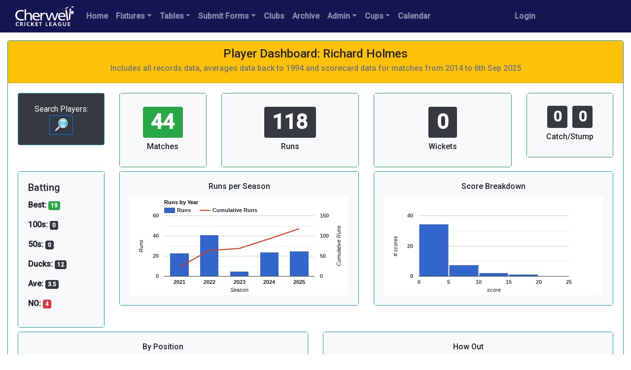

--- FILE ---
content_type: text/html; charset=UTF-8
request_url: https://www.cherwellcricketleague.com/player_dashboard.php?PlayerID=56008933
body_size: 48162
content:
<!DOCTYPE html>
<html lang="en">
<head>
<meta charset="utf-8">
<meta name="viewport" content="width=device-width, initial-scale=1, shrink-to-fit=no">
<title>Cherwell Cricket League - Player Dashboard</title>


<script>
  (function(i,s,o,g,r,a,m){i['GoogleAnalyticsObject']=r;i[r]=i[r]||function(){
  (i[r].q=i[r].q||[]).push(arguments)},i[r].l=1*new Date();a=s.createElement(o),
  m=s.getElementsByTagName(o)[0];a.async=1;a.src=g;m.parentNode.insertBefore(a,m)
  })(window,document,'script','//www.google-analytics.com/analytics.js','ga');

  ga('create', 'UA-51412230-1', 'cherwellcricketleague.com');
  ga('send', 'pageview');

</script>  <link rel="stylesheet" href="https://stackpath.bootstrapcdn.com/bootstrap/4.4.1/css/bootstrap.min.css" integrity="sha384-Vkoo8x4CGsO3+Hhxv8T/Q5PaXtkKtu6ug5TOeNV6gBiFeWPGFN9MuhOf23Q9Ifjh" crossorigin="anonymous">
<script type="text/javascript" src="https://www.gstatic.com/charts/loader.js"></script>
<link rel="stylesheet" href="CLcustom.css">
<script type="text/javascript" src="player_dashboard.js"></script>
<script type="text/javascript">

function getXMLHTTP() { //fuction to return the xml http object
    var xmlhttp=false;
    try{
      xmlhttp=new XMLHttpRequest();
    }
    catch(e)  {
      try{
        xmlhttp= new ActiveXObject("Microsoft.XMLHTTP");
      }
      catch(e){
        try{
        xmlhttp = new ActiveXObject("Msxml2.XMLHTTP");
        }
        catch(e1){
          xmlhttp=false;
        }
      }
    }

    return xmlhttp;
  }

  function getSearch(Namestr) {
    
    var strURL="search_players.php?Name="+Namestr+"&pseudoParam="+new Date().getTime();
    var req = getXMLHTTP();

    if (req) {

      req.onreadystatechange = function() {
        if (req.readyState == 4) {
          // only if "OK"
          if (req.status == 200) {
            document.getElementById('results').innerHTML=req.responseText;
          } else {
            alert("There was a problem while using XMLHTTP:\n" + req.statusText);
          }
        }
      }
      req.open("GET", strURL, true);
      req.send(null);
    }
  }
</script>

</head>

<body>

<nav class="navbar navbar-expand-sm navbar-dark sticky-top justify-content-center" style="background-color: #141654;" >
  <div class="container-fluid">
    <button class="navbar-toggler" type="button" data-toggle="collapse" data-target="#collapsibleNavbar">
      <span class="navbar-toggler-icon"></span>
    </button>

  <a class="navbar-brand" href="index.php">
            <img src="icons2/HeaderLogo.png" width="120" height="40" alt="Home">
            </a>    <div class="collapse navbar-collapse" id="collapsibleNavbar">
      <ul class="navbar-nav mr-auto">
        <li class="nav-item">
          <strong><a class="nav-link" href="index.php">Home</a></strong>
        </li>  
        <li class="nav-item dropdown">
          <strong><a href="#myFixturesModal" data-toggle = "modal" data-target= "#myFixturesModal" class="nav-link dropdown-toggle">Fixtures</a></strong>
        </li>
        <li>
          <strong><a href="#myTablesModal" data-toggle = "modal" data-target= "#myTablesModal" class="nav-link dropdown-toggle">Tables</a></strong>
        </li>
        <li class="nav-item dropdown">
          <a href="#" class="nav-link dropdown-toggle" id="navbardrop" data-toggle="dropdown" style="font-weight:bold;">Submit Forms</a>
          <div class="dropdown-menu">      
            <a class="dropdown-item" href="#nogo">Match Result</a>
            <a class="dropdown-item" href="#nogo">Match Scorecard</a>
            <a class="dropdown-item" href="#nogo">Match File from TCS</a>
            <a class="dropdown-item" href="#nogo">Match from PCS Scorer/Play-cricket</a>
            <a class="dropdown-item" href="#nogo">Match Report</a>
            <a class="dropdown-item" href="#nogo">Captains Report on Umpires/Grounds</a>
            
            <a class="dropdown-item" href="#nogo">Umpires Marks on Ground/Teams</a>
            <a class="dropdown-item" href="submitresultErrorsNew2.php">Report Submission Errors</a>
          </div>
        </li>
        <li class="nav-item">
          <strong><a class="nav-link" href="clubs.php">Clubs</a></strong>
        </li>
        <li class="nav-item">
          <strong><a class="nav-link" href="stats_home.php">Archive</a></strong>
        </li>
        <li class="nav-item dropdown">
          <a href="#" class="nav-link dropdown-toggle" id="navbardrop" data-toggle="dropdown" style="font-weight:bold;">Admin</a>
          <div class="dropdown-menu">        
            <a class="dropdown-item" href="committee.php">Committee</a>
            <a class="dropdown-item" href="umpires.php">Umpires</a>
            <a class="dropdown-item" href="scoring.php">Scorers</a>
            <a class="dropdown-item" href="player_pool.php">Player Pool</a>
            <a class="dropdown-item" href="minutes.php">Management Communications</a>
            <a class="dropdown-item" href="rules_regs.php">Rules and Regulations</a>
            <a class="dropdown-item" href="rain_table.php">Rain Calculation and Table</a>
            <a class="dropdown-item" href="downloads/constitution21.pdf" target="_blank">League Constitution</a>
            <a class="dropdown-item" href="welfare.php">Safeguarding and Welfare</a>
            <a class="dropdown-item" href="vice_president.php">Vice-Presidents</a>
          </div>  
        </li>
        <li class="nav-item dropdown">
          <a href="#" class="nav-link dropdown-toggle" id="navbardrop" data-toggle="dropdown" style="font-weight:bold;">Cups</a>
          <div class="dropdown-menu"> 
            <a class="dropdown-item" href="cups_home.php">Cups</a>
            <a class="dropdown-item" href="#nogo">Submit Cup Result</a>
            <a class="dropdown-item" href="#nogo">Submit Cup Scorecard</a>
            <a class="dropdown-item" href="#nogo">Submit Cup PCS Scorecard</a>
          </div>
        </li>
        <li class="nav-item">
          <strong><a class="nav-link" href="calendar_new.php">Calendar</a></strong>
        </li>
      </ul>
      <ul class="navbar-nav mr-auto">
       <li class="nav-item">
          <strong><a class="nav-link" href="management.php">Login</a></strong>
      </li>
    </ul> 
    <div
  </div>
</nav>


<div class="modal fade" id="myFixturesModal">
    <div class="modal-dialog">
        <div class="modal-content"> 
            <div class="modal-header">
                <h5 class="modal-title">Division Selector</h5>
                <button type="button" class="close" data-dismiss="modal" aria-label="Close">
                  <span aria-hidden="true">&times;</span>
                </button> 
            </div>
            <div class="modal-body">
                <div class="container-fluid">
                  <div class="row mb-1">                    
                    <div class="offset-md-5 col-md-2">
                      <a href="fixtures.php?DivisionID=1/#current"><button type="button" class="btn btn-outline-primary btn-sm" >1</button></a>
                    </div>  
                  </div>
                  <div class="row mb-1">                  
                    <div class="offset-md-3 col-md-2">
                      <a href="fixtures.php?DivisionID=87/#current"><button type="button" class="btn btn-outline-primary btn-sm" >2A</button></a>
                    </div>  
                    <div class="offset-md-2 col-md-2">
                      <a href="fixtures.php?DivisionID=88/#current"><button type="button" class="btn btn-outline-primary btn-sm" >2B</button></a>
                    </div>  
                  </div>
                  <div class="row mb-1">    
                    <div class="offset-md-3 col-md-2">
                      <a href="fixtures.php?DivisionID=80/#current"><button type="button" class="btn btn-outline-primary btn-sm" >3A</button></a>
                    </div>          
                     <div class="offset-md-2 col-md-2">
                      <a href="fixtures.php?DivisionID=81/#current"><button type="button" class="btn btn-outline-primary btn-sm" >3B</button></a>
                    </div>  
                  </div>
                  <div class="row mb-1">    
                    <div class="offset-md-3 col-md-2">
                      <a href="fixtures.php?DivisionID=49/#current"><button type="button" class="btn btn-outline-primary btn-sm" >4A</button></a>
                    </div>          
                     <div class="offset-md-2 col-md-2">
                      <a href="fixtures.php?DivisionID=50/#current"><button type="button" class="btn btn-outline-primary btn-sm" >4B</button></a>
                    </div>  
                  </div>
                  <div class="row mb-1">             
                    <div class="offset-md-1 col-md-2">
                      <a href="fixtures.php?DivisionID=51/#current"><button type="button" class="btn btn-outline-primary btn-sm" >5A</button></a>
                    </div>               
                    <div class="offset-md-2 col-md-2">
                      <a href="fixtures.php?DivisionID=52/#current"><button type="button" class="btn btn-outline-primary btn-sm" >5B</button></a>
                    </div>           
                    <div class="offset-md-2 col-md-2">
                      <a href="fixtures.php?DivisionID=53/#current"><button type="button" class="btn btn-outline-primary btn-sm" >5C</button></a>
                    </div>
                   </div>
                   <div class="row mb-1">              
                    <div class="offset-md-1 col-md-2">
                      <a href="fixtures.php?DivisionID=54/#current"><button type="button" class="btn btn-outline-primary btn-sm" >6A</button></a>
                    </div>               
                    <div class="offset-md-2 col-md-2">
                      <a href="fixtures.php?DivisionID=55/#current"><button type="button" class="btn btn-outline-primary btn-sm" >6B</button></a>
                    </div>  
                    <div class="offset-md-2 col-md-2">
                      <a href="fixtures.php?DivisionID=56/#current"><button type="button" class="btn btn-outline-primary btn-sm" >6C</button></a>
                    </div>
                   </div>
                   <div class="row mb-1">                
                    <div class="offset-md-1 col-md-2">
                      <a href="fixtures.php?DivisionID=57/#current"><button type="button" class="btn btn-outline-primary btn-sm" >7A</button></a>
                    </div>                 
                    <div class="offset-md-2 col-md-2">
                      <a href="fixtures.php?DivisionID=58/#current"><button type="button" class="btn btn-outline-primary btn-sm" >7B</button></a>
                    </div>               
                    <div class="offset-md-2 col-md-2">
                      <a href="fixtures.php?DivisionID=59/#current"><button type="button" class="btn btn-outline-primary btn-sm" >7C</button></a>
                    </div>
                   </div> 
                   <div class="row mb-1">
                    <div class="offset-md-1 col-md-2">
                      <a href="fixtures.php?DivisionID=60/#current"><button type="button" class="btn btn-outline-primary btn-sm" >8A</button></a>
                    </div>                
                    <div class="offset-md-2 col-md-2">
                      <a href="fixtures.php?DivisionID=61/#current"><button type="button" class="btn btn-outline-primary btn-sm" >8B</button></a>
                    </div>                  
                    <div class="offset-md-2 col-md-2">
                      <a href="fixtures.php?DivisionID=62/#current"><button type="button" class="btn btn-outline-primary btn-sm" >8C</button></a>
                    </div>
                   </div>
                   <div class="row">                 
                    <div class="col-md-2">
                      <a href="fixtures.php?DivisionID=84/#current"><button type="button" class="btn btn-outline-primary btn-sm" >9A</button></a>
                    </div>
                    <div class="offset-md-1 col-md-2">
                      <a href="fixtures.php?DivisionID=85/#current"><button type="button" class="btn btn-outline-primary btn-sm" >9B</button></a>
                    </div>
                    <div class="offset-md-2 col-md-2">
                      <a href="fixtures.php?DivisionID=86/#current"><button type="button" class="btn btn-outline-primary btn-sm" >9C</button></a>
                    </div>
                    <div class="offset-md-1 col-md-2">
                      <a href="fixtures.php?DivisionID=89/#current"><button type="button" class="btn btn-outline-primary btn-sm" >9D</button></a>
                    </div>
                   </div>
                </div>    
            </div>
            
        </div>
    </div>
</div>

<div class="modal fade" id="myTablesModal">
    <div class="modal-dialog">
        <div class="modal-content"> 
            <div class="modal-header">
                <h5 class="modal-title">Division Selector</h5>
                <button type="button" class="close" data-dismiss="modal" aria-label="Close">
                  <span aria-hidden="true">&times;</span>
                </button> 
            </div>
            <div class="modal-body">
                <div class="container-fluid">
                  <div class="row mb-1">
                    
                    <div class="offset-md-5 col-md-2">
                      <a href="leaguetable.php?DivisionID=1"><button type="button" class="btn btn-outline-primary btn-sm" >1</button></a>
                    </div>  
                  </div>
                  <div class="row mb-1">
                    <div class="offset-md-3 col-md-2">
                      <a href="leaguetable.php?DivisionID=87"><button type="button" class="btn btn-outline-primary btn-sm" >2A</button></a>
                    </div>  
                    <div class="offset-md-2 col-md-2">
                      <a href="leaguetable.php?DivisionID=88"><button type="button" class="btn btn-outline-primary btn-sm" >2B</button></a>
                    </div>
                  </div>
                  <div class="row mb-1">
                    
                    <div class="offset-md-3 col-md-2">
                      <a href="leaguetable.php?DivisionID=80"><button type="button" class="btn btn-outline-primary btn-sm" >3A</button></a>
                    </div>
                    
                     <div class="offset-md-2 col-md-2">
                      <a href="leaguetable.php?DivisionID=81"><button type="button" class="btn btn-outline-primary btn-sm" >3B</button></a>
                    </div>  
                  </div>
                  <div class="row mb-1">
                    
                    <div class="offset-md-3 col-md-2">
                      <a href="leaguetable.php?DivisionID=49"><button type="button" class="btn btn-outline-primary btn-sm" >4A</button></a>
                    </div>
                    
                     <div class="offset-md-2 col-md-2">
                      <a href="leaguetable.php?DivisionID=50"><button type="button" class="btn btn-outline-primary btn-sm" >4B</button></a>
                    </div>  
                  </div>
                  <div class="row mb-1">
                    
                    <div class="offset-md-1 col-md-2">
                      <a href="leaguetable.php?DivisionID=51"><button type="button" class="btn btn-outline-primary btn-sm" >5A</button></a>
                    </div>
                    
                    <div class="offset-md-2 col-md-2">
                      <a href="leaguetable.php?DivisionID=52"><button type="button" class="btn btn-outline-primary btn-sm" >5B</button></a>
                    </div>
                    
                    <div class="offset-md-2 col-md-2">
                      <a href="leaguetable.php?DivisionID=53"><button type="button" class="btn btn-outline-primary btn-sm" >5C</button></a>
                    </div>
                   </div>
                   <div class="row mb-1">
                    
                    <div class="offset-md-1 col-md-2">
                      <a href="leaguetable.php?DivisionID=54"><button type="button" class="btn btn-outline-primary btn-sm" >6A</button></a>
                    </div>
                    
                    <div class="offset-md-2 col-md-2">
                      <a href="leaguetable.php?DivisionID=55"><button type="button" class="btn btn-outline-primary btn-sm" >6B</button></a>
                    </div>
                    
                    <div class="offset-md-2 col-md-2">
                      <a href="leaguetable.php?DivisionID=56"><button type="button" class="btn btn-outline-primary btn-sm" >6C</button></a>
                    </div>
                   </div>
                   <div class="row mb-1">
                    
                    <div class="offset-md-1 col-md-2">
                      <a href="leaguetable.php?DivisionID=57"><button type="button" class="btn btn-outline-primary btn-sm" >7A</button></a>
                    </div>
                    
                    <div class="offset-md-2 col-md-2">
                      <a href="leaguetable.php?DivisionID=58"><button type="button" class="btn btn-outline-primary btn-sm" >7B</button></a>
                    </div>
                    
                    <div class="offset-md-2 col-md-2">
                      <a href="leaguetable.php?DivisionID=59"><button type="button" class="btn btn-outline-primary btn-sm" >7C</button></a>
                    </div>
                   </div> 
                   <div class="row mb-1">
                    
                    <div class="offset-md-1 col-md-2">
                      <a href="leaguetable.php?DivisionID=60"><button type="button" class="btn btn-outline-primary btn-sm" >8A</button></a>
                    </div>
                    
                    <div class="offset-md-2 col-md-2">
                      <a href="leaguetable.php?DivisionID=61"><button type="button" class="btn btn-outline-primary btn-sm" >8B</button></a>
                    </div>
                    
                    <div class="offset-md-2 col-md-2">
                      <a href="leaguetable.php?DivisionID=62"><button type="button" class="btn btn-outline-primary btn-sm" >8C</button></a>
                    </div>
                   </div>
                   <div class="row">                 
                    <div class="col-md-2">
                      <a href="leaguetable.php?DivisionID=84"><button type="button" class="btn btn-outline-primary btn-sm" >9A</button></a>
                    </div>
                    <div class="offset-md-1 col-md-2">
                      <a href="leaguetable.php?DivisionID=85"><button type="button" class="btn btn-outline-primary btn-sm" >9B</button></a>
                    </div>
                    <div class="offset-md-2 col-md-2">
                      <a href="leaguetable.php?DivisionID=86"><button type="button" class="btn btn-outline-primary btn-sm" >9C</button></a>
                    </div>
                    <div class="offset-md-1 col-md-2">
                      <a href="leaguetable.php?DivisionID=89"><button type="button" class="btn btn-outline-primary btn-sm" >9D</button></a>
                    </div>
                   </div>
                </div>    
            </div>
            
        </div>
    </div>
</div>
<script>
        var jsonData1 = {"cols":[{"id":"","label":"Year","type":"string"},{"id":"","label":"Runs","type":"number"},{"id":"","role":"tooltip","type":"string","p":{"html":1}},{"id":"","label":"Cumulative Runs","type":"number"}],"rows":[{"c":[{"v":"2021"},{"v":23},{"v":"2021 23 runs"},{"v":23}]},{"c":[{"v":"2022"},{"v":41},{"v":"2022 41 runs"},{"v":64}]},{"c":[{"v":"2023"},{"v":5},{"v":"2023 5 runs"},{"v":69}]},{"c":[{"v":"2024"},{"v":24},{"v":"2024 24 runs"},{"v":93}]},{"c":[{"v":"2025"},{"v":25},{"v":"2025 25 runs"},{"v":118}]}]}</script>
<script>
       var option1 = {"1":{"1":"Runs by Year"}}</script>
<script>
      var jsonData2 = {"cols":[{"id":"","label":"Year","type":"string"},{"id":"","label":"Wickets","type":"number"},{"id":"","role":"tooltip","type":"string","p":{"html":1}},{"id":"","label":"Cumulative wicketss","type":"number"}],"rows":[{"c":[{"v":"2021"},{"v":0},{"v":"2021 0 wkts"},{"v":0}]},{"c":[{"v":"2022"},{"v":0},{"v":"2022 0 wkts"},{"v":0}]},{"c":[{"v":"2023"},{"v":0},{"v":"2023 0 wkts"},{"v":0}]},{"c":[{"v":"2024"},{"v":0},{"v":"2024 0 wkts"},{"v":0}]},{"c":[{"v":"2025"},{"v":0},{"v":"2025 0 wkts"},{"v":0}]}]}</script>
<script>
      var option2 = {"1":{"1":"Wickets by Year"}}</script>
<script type="text/javascript">
      var jsonData3 = {"cols":[{"id":"","label":"Season","type":"string"},{"id":"","label":"Team","type":"string"},{"id":"","label":"Division","type":"string"},{"id":"","label":"Innings","type":"number"},{"id":"","label":"NO","type":"number"},{"id":"","label":"Runs","type":"number"},{"id":"","label":"HS","type":"string"},{"id":"","label":"Ave","type":"number"},{"id":"","label":"100s","type":"number"},{"id":"","label":"50s","type":"number"},{"id":"","label":"RPI","type":"number"},{"id":"","label":"","type":"string"}],"rows":[{"c":[{"v":"<b>2021<\/b>"},{"v":"Deddington 2"},{"v":"Division 8B"},{"v":"7"},{"v":"1"},{"v":"23"},{"v":"8"},{"v":"3.83"},{"v":"0"},{"v":"0"},{"v":"3.3"},{"v":"","f":"<a href=scorecard.php?MatchID=10452 ><img src=\"images\/page.png\" alt=\\\"page\\\" \/><\/a>"}]},{"c":[{"v":"<b>2022<\/b>"},{"v":"Deddington 1"},{"v":"Division 6C"},{"v":"0"},{"v":"0"},{"v":"0"},{"v":"0"},{"v":"0.00"},{"v":"0"},{"v":"0"},{"v":"0.0"},{"v":"","f":"<a href=scorecard.php?MatchID=12059 ><img src=\"images\/page.png\" alt=\\\"page\\\" \/><\/a>"}]},{"c":[{"v":"<b>2022<\/b>"},{"v":"Deddington 2"},{"v":"Division 8B"},{"v":"13"},{"v":"1"},{"v":"41"},{"v":"11"},{"v":"3.42"},{"v":"0"},{"v":"0"},{"v":"3.2"},{"v":"","f":"<a href=scorecard.php?MatchID=12463 ><img src=\"images\/page.png\" alt=\\\"page\\\" \/><\/a>"}]},{"c":[{"v":"<b>2023<\/b>"},{"v":"Deddington 2"},{"v":"Division 8C"},{"v":"4"},{"v":"1"},{"v":"5"},{"v":"3"},{"v":"1.67"},{"v":"0"},{"v":"0"},{"v":"1.3"},{"v":"","f":"<a href=scorecard.php?MatchID=14559 ><img src=\"images\/page.png\" alt=\\\"page\\\" \/><\/a>"}]},{"c":[{"v":"<b>2024<\/b>"},{"v":"Deddington 2"},{"v":"Division 8C"},{"v":"8"},{"v":"0"},{"v":"24"},{"v":"19"},{"v":"3.00"},{"v":"0"},{"v":"0"},{"v":"3.0"},{"v":"","f":"<a href=scorecard.php?MatchID=16206 ><img src=\"images\/page.png\" alt=\\\"page\\\" \/><\/a>"}]},{"c":[{"v":"<b>2025<\/b>"},{"v":"Deddington 2"},{"v":"Division 9C"},{"v":"6"},{"v":"1"},{"v":"25"},{"v":"12*"},{"v":"5.00"},{"v":"0"},{"v":"0"},{"v":"4.2"},{"v":"","f":"<a href=scorecard.php?MatchID=18179 ><img src=\"images\/page.png\" alt=\\\"page\\\" \/><\/a>"}]}]}</script>
  <script>
      var jsonData4 = {"cols":[{"id":"","label":"How Out","type":"string"},{"id":"","label":"How Out","type":"number"}],"rows":[{"c":[{"v":"Bowled"},{"v":17}]},{"c":[{"v":"Caught"},{"v":9}]},{"c":[{"v":"Did Not Bat"},{"v":6}]},{"c":[{"v":"LBW"},{"v":6}]},{"c":[{"v":"Not Out"},{"v":4}]},{"c":[{"v":"Run Out"},{"v":2}]}]}  </script>
  <script>
       var jsonData5 = {"cols":[{"id":"","label":"How Out","type":"string"},{"id":"","label":"How Out","type":"number"}]}  </script>
<script>
      var jsonData7 = {"cols":[{"id":"","label":"Position","type":"string"},{"id":"","label":"Runs","type":"number"},{"id":"","role":"tooltip","type":"string","p":{"html":1}}],"rows":[{"c":[{"v":1},{"v":0},{"v":"Runs: 0 Innings: 0"}]},{"c":[{"v":2},{"v":3},{"v":"Runs: 3 Innings: 1"}]},{"c":[{"v":3},{"v":8},{"v":"Runs: 8 Innings: 1"}]},{"c":[{"v":4},{"v":2},{"v":"Runs: 2 Innings: 2"}]},{"c":[{"v":5},{"v":7},{"v":"Runs: 7 Innings: 5"}]},{"c":[{"v":6},{"v":9},{"v":"Runs: 9 Innings: 6"}]},{"c":[{"v":7},{"v":20},{"v":"Runs: 20 Innings: 4"}]},{"c":[{"v":8},{"v":21},{"v":"Runs: 21 Innings: 8"}]},{"c":[{"v":9},{"v":42},{"v":"Runs: 42 Innings: 10"}]},{"c":[{"v":10},{"v":3},{"v":"Runs: 3 Innings: 6"}]},{"c":[{"v":11},{"v":3},{"v":"Runs: 3 Innings: 1"}]}]}</script>
<script>
      var option7 = {"1":{"1":"Runs by Batting Position"}}</script>
<script>
         var rminx = 0</script>
<script>
         var rmaxx = 50.4</script>
<script>
       var jsonData6 = {"cols":[{"id":"","label":"Runs","type":"string"},{"id":"","label":"Score","type":"number"}],"rows":[{"c":[{"v":"2"},{"v":"2"}]},{"c":[{"v":"6"},{"v":"6"}]},{"c":[{"v":"1"},{"v":"1"}]},{"c":[{"v":"1"},{"v":"1"}]},{"c":[{"v":"3"},{"v":"3"}]},{"c":[{"v":"2"},{"v":"2"}]},{"c":[{"v":"8"},{"v":"8"}]},{"c":[{"v":"6"},{"v":"6"}]},{"c":[{"v":"0"},{"v":"0"}]},{"c":[{"v":"0"},{"v":"0"}]},{"c":[{"v":"11"},{"v":"11"}]},{"c":[{"v":"3"},{"v":"3"}]},{"c":[{"v":"0"},{"v":"0"}]},{"c":[{"v":"0"},{"v":"0"}]},{"c":[{"v":"8"},{"v":"8"}]},{"c":[{"v":"0"},{"v":"0"}]},{"c":[{"v":"0"},{"v":"0"}]},{"c":[{"v":"0"},{"v":"0"}]},{"c":[{"v":"5"},{"v":"5"}]},{"c":[{"v":"2"},{"v":"2"}]},{"c":[{"v":"6"},{"v":"6"}]},{"c":[{"v":"1"},{"v":"1"}]},{"c":[{"v":"1"},{"v":"1"}]},{"c":[{"v":"0"},{"v":"0"}]},{"c":[{"v":"0"},{"v":"0"}]},{"c":[{"v":"3"},{"v":"3"}]},{"c":[{"v":"0"},{"v":"0"}]},{"c":[{"v":"0"},{"v":"0"}]},{"c":[{"v":"19"},{"v":"19"}]},{"c":[{"v":"0"},{"v":"0"}]},{"c":[{"v":"1"},{"v":"1"}]},{"c":[{"v":"2"},{"v":"2"}]},{"c":[{"v":"2"},{"v":"2"}]},{"c":[{"v":"0"},{"v":"0"}]},{"c":[{"v":"0"},{"v":"0"}]},{"c":[{"v":"0"},{"v":"0"}]},{"c":[{"v":"0"},{"v":"0"}]},{"c":[{"v":"3"},{"v":"3"}]},{"c":[{"v":"12"},{"v":"12"}]},{"c":[{"v":"0"},{"v":"0"}]},{"c":[{"v":"3"},{"v":"3"}]},{"c":[{"v":"5"},{"v":"5"}]},{"c":[{"v":"2"},{"v":"2"}]},{"c":[{"v":"0"},{"v":"0"}]}]}</script>

<script type="text/javascript">
      var jsonData8 = {"cols":[{"id":"","label":"Season","type":"string"},{"id":"","label":"Team","type":"string"},{"id":"","label":"Division","type":"string"},{"id":"","label":"Overs","type":"number"},{"id":"","label":"Maidens","type":"number"},{"id":"","label":"Runs","type":"number"},{"id":"","label":"Wkts","type":"number"},{"id":"","label":"Ave","type":"number"},{"id":"","label":"SR","type":"number"},{"id":"","label":"Econ","type":"number"},{"id":"","label":"Best","type":"string"},{"id":"","label":"","type":"string"}]}</script>
<script>
      var jsonData9 = {"cols":[{"id":"","label":"Rank","type":"string"},{"id":"","label":"Runs","type":"number"},{"id":"","role":"tooltip","type":"string","p":{"html":1}}],"rows":[{"c":[{"v":1},{"v":15},{"v":"15 : Richard Holmes (1) and Alan Inskip (7}<br\/> Deddington 2 vs Oxford & Bletchingdon Nondescripts 3 on 3 June 2023"}]},{"c":[{"v":2},{"v":14},{"v":"14 : Richard Holmes (2) and Biswajit Neog (14}<br\/> Deddington 2 vs Cropredy 4 on 29 May 2021"}]},{"c":[{"v":3},{"v":12},{"v":"12 : Richard Holmes (2) and Andy Cork (1}<br\/> Deddington 2 vs Cropredy 4 on 29 May 2021"}]},{"c":[{"v":4},{"v":6},{"v":"6 : Richard Holmes (?) and Derek Boughton (0}<br\/> Deddington 2 vs. Fringford 2 on 7 June 2025"}]},{"c":[{"v":5},{"v":2},{"v":"2 : Richard Holmes (12) and Alan Inskip (0}<br\/> Chesterton and Wendlebury 2 vs. Deddington 2 on 28 June 2025"}]},{"c":[{"v":6},{"v":0},{"v":"0 : Richard Holmes (?) and Derek Boughton (0}<br\/> Deddington 2 vs. Silverstone 2 on 21 June 2025"}]}]}</script>
<script>
      var option9 = {"1":{"1":"Top 10 Partnerships"}}</script>
<script>
         var rminxp = 0</script>
<script>
         var rmaxxp = 16.5</script>

  
<script src="https://code.jquery.com/jquery-3.4.1.slim.min.js" integrity="sha384-J6qa4849blE2+poT4WnyKhv5vZF5SrPo0iEjwBvKU7imGFAV0wwj1yYfoRSJoZ+n" crossorigin="anonymous"></script>
<script src="https://cdn.jsdelivr.net/npm/popper.js@1.16.0/dist/umd/popper.min.js" integrity="sha384-Q6E9RHvbIyZFJoft+2mJbHaEWldlvI9IOYy5n3zV9zzTtmI3UksdQRVvoxMfooAo" crossorigin="anonymous"></script>    
<script src="https://stackpath.bootstrapcdn.com/bootstrap/4.4.1/js/bootstrap.min.js" integrity="sha384-wfSDF2E50Y2D1uUdj0O3uMBJnjuUD4Ih7YwaYd1iqfktj0Uod8GCExl3Og8ifwB6" crossorigin="anonymous"></script>
<div class="modal fade" id="myModal">
              <div class="modal-dialog modal-dialog-scrollable modal-xl">
                <div class="modal-content">
                  <div class="modal-header">
                    <h5 class="modal-title">Full Playing Record for Richard Holmes 2014-present</h5>
                     <button type="button" class="close" data-dismiss="modal">&times;</button>
                  </div>
                  <div class="modal-body">
                    <div id="dynamic-content"></div>
                  </div>
                  <div class="modal-footer">
                    <button type="button" class="btn btn-primary" data-dismiss="modal">Close</button>
                  </div>
                </div>
              </div>
      </div><div class="modal fade" data-backdrop="static", data-keyboard="false" id="mySearchModal">
              <div class="modal-dialog modal-dialog-scrollable">
                <div class="modal-content">
                  <div class="modal-header">
                    <h5 class="modal-title">Player Search</h5>
                     <button type="button" class="close" data-dismiss="modal">&times;</button>
                  </div>
                  <div class="modal-body">
                    <div class="card border-0">
                      <div class="form">
                        <div class="form-group row border-0">
                          <div class="col-sm-5 border-0">
                            <input type="text" class="form-control" id="inputName" name="name" placeholder="Enter Last Name" onChange="getSearch(this.value)" \>
                            <label>Press enter to search</label>
                          </div>
                        </div>
                      
                      <form method="post" action="player_dashboard.php">
                        <div id="results"></div>
                      </div>
                      
                    </div>
                  </div>
                  <div class="modal-footer">
                        <button class="btn btn-success" type="submit" name="submit" >Use</button>
                      </form>
                    <button type="button" class="btn btn-primary" data-dismiss="modal">Close</button>
                  </div>
                </div>
              </div>
      </div><script src="https://ajax.googleapis.com/ajax/libs/jquery/1.11.2/jquery.min.js"></script>

<script>
$(document).ready(function(){

    $(document).on('click', '#getUser', function(e){
 
     e.preventDefault();
  
     var uid = $(this).data('id'); // get id of clicked row
      
     $('#dynamic-content').html(''); // leave this div blank
    
     $.ajax({
          url: 'load_full_record.php',
          type: 'POST',
          data: 'playerid='+uid,
          dataType: 'html'
     })
     .done(function(data){
          console.log(data); 
          $('#dynamic-content').html(''); // blank before load.
          $('#dynamic-content').html(data); // load here
          
     })
     .fail(function(){
          $('#dynamic-content').html('Something went wrong, Please try again...');
          
     });

    });
});
</script>

<script>
$(document).ready(function(){

    $(document).on('click', '#getUser2', function(e){
 
     e.preventDefault();
  
     var uid = $(this).data('id'); // get id of clicked row
      
     $('#dynamic-content2').html(''); // leave this div blank
    
     $.ajax({
          url: 'load_club_batting.php',
          type: 'POST',
          data: 'playerid='+uid,
          dataType: 'html'
     })
     .done(function(data){
          console.log(data); 
          $('#dynamic-content2').html(''); // blank before load.
          $('#dynamic-content2').html(data); // load here
          
     })
     .fail(function(){
          $('#dynamic-content2').html('Something went wrong, Please try again...');
          
     });

    });
});
</script>

<script>
$(document).ready(function(){

    $(document).on('click', '#getUser3', function(e){
 
     e.preventDefault();
  
     var uid = $(this).data('id'); // get id of clicked row
      
     $('#dynamic-content3').html(''); // leave this div blank
    
     $.ajax({
          url: 'load_club_bowling.php',
          type: 'POST',
          data: 'playerid='+uid,
          dataType: 'html'
     })
     .done(function(data){
          console.log(data); 
          $('#dynamic-content3').html(''); // blank before load.
          $('#dynamic-content3').html(data); // load here
          
     })
     .fail(function(){
          $('#dynamic-content3').html('Something went wrong, Please try again...');
          
     });

    });
});
</script>
<div class="modal fade" data-backdrop="static", data-keyboard="false" id="myModal2">
              <div class="modal-dialog modal-dialog-scrollable">
                <div class="modal-content">
                  <div class="modal-header">
                    <h5 class="modal-title">Runs and opposition clubs</h5>
                     <button type="button" class="close" data-dismiss="modal">&times;</button>
                  </div>
                  <div class="modal-body">
                    <div class="card border-0">
                     <div id="dynamic-content2"></div>
                    </div>
                  </div>
                  <div class="modal-footer">
                    <button type="button" class="btn btn-primary" data-dismiss="modal">Close</button>
                  </div>
                </div>
              </div>
      </div><div class="modal fade" data-backdrop="static", data-keyboard="false" id="myModal3">
              <div class="modal-dialog modal-dialog-scrollable">
                <div class="modal-content">
                  <div class="modal-header">
                    <h5 class="modal-title">Wickets and opposition clubs</h5>
                     <button type="button" class="close" data-dismiss="modal">&times;</button>
                  </div>
                  <div class="modal-body">
                    <div class="card border-0">
                     <div id="dynamic-content3"></div>
                    </div>
                  </div>
                  <div class="modal-footer">
                    <button type="button" class="btn btn-primary" data-dismiss="modal">Close</button>
                  </div>
                </div>
              </div>
      </div><div class="modal fade" data-backdrop="static", data-keyboard="false" id="myModal4">
              <div class="modal-dialog modal-dialog-scrollable">
                <div class="modal-content">
                  <div class="modal-header">
                    <h5 class="modal-title">Information</h5>
                     <button type="button" class="close" data-dismiss="modal">&times;</button>
                  </div>
                  <div class="modal-body">
                    <div class="card border-0">
                      <div class="card-text">The information shown on this page is taken from: Scorecards since 2014, Averages data used in the handbook
                                               back to 1999, player records (as compiled by Tony Carter) back as far as we can find.<br />
                                               This means whilst some of the data may appear inconsistent we have taken it from as many different
                                               sources as possible to try and present as much information as possible.<br /><br />
                                               If you believe any of the data to be incorrect/missing please contact the league Management Committee.
                      </div>
                    </div>
                  </div>
                  <div class="modal-footer">
                    <button type="button" class="btn btn-primary" data-dismiss="modal">Close</button>
                  </div>
                </div>
              </div>
      </div><div class="modal fade" data-backdrop="static", data-keyboard="false" id="myModal5">
              <div class="modal-dialog modal-dialog-scrollable">
                <div class="modal-content">
                  <div class="modal-header">
                    <h5 class="modal-title">OCA Information</h5>
                     <button type="button" class="close" data-dismiss="modal">&times;</button>
                  </div>
                  <div class="modal-body">
                    <div class="card border-0">
                     <div class="card-text">Before the OCA website was shut down we archived all the statistics we could find.<br />
                                              As time permits the averages data from the OCA will be included here as part of the
                                              playing record for players who have played in both leagues before the 2021 amalgamation

                     </div>
                    </div>
                  </div>
                  <div class="modal-footer">
                    <button type="button" class="btn btn-primary" data-dismiss="modal">Close</button>
                  </div>
                </div>
              </div>
      </div><div class="container-fluid">
                <div class="row mt-3">
                  <div class="col-sm-12">
                    <div class="card border-info text-center">
                      <div class="card-header bg-warning">
                        <h4 class="card-title">Player Dashboard: Richard Holmes</h4><h6 class="card-subtitle mb-2 text-muted">Includes all records data, averages data back to 1994 and scorecard data for matches from 2014 to 6th Sep 2025</h6></div>
                      <div class="card-body ">
                        <div class="row">
                          
                          <div class="col-sm-2">
                            <div class="card border-info text-center ">
                              <div class="card-body bg-dark text-white">
                                
                                  
                                <div>
                                  Search Players: <a href="#mySearchModal" class="btn btn-outline-primary btn-sm role="button" data-toggle="modal" ><img src="icons/zoom.png" width="30" height="30" /></a>
                                </div>  
                              </div>
                            </div>

                          </div>

                          <div class="col-sm-2">
                            <div class="card border-success text-center ">
                              <div class="card-body bg-light">
                                <h1 class="display-4"><span class="badge badge-success">44</span></h1>
                                <h6 class="card-title">Matches</h6>  
                              </div>
                            </div>
                          </div>
                          <div class="col-sm-3">
                            <div class="card border-success text-center ">
                              <div class="card-body bg-light">
                                <h1 class="display-4"><span class="badge badge-dark">118</span></h1>
                                <h6 class="card-title">Runs</h6>  
                              </div>
                            </div>
                          </div>
                          <div class="col-sm-3">
                            <div class="card border-success text-center ">
                              <div class="card-body bg-light">
                                <h1 class="display-4"><span class="badge badge-dark">0</span></h1>
                                <h6 class="card-title">Wickets</h6>  
                              </div>
                            </div>
                          </div>
                          <div class="col-sm-2">
                            <div class="card border-success text-center ">
                              <div class="card-body bg-light">
                                <h1 class="display-5"><span class="badge badge-dark">0</span>
                                <span class="badge badge-dark">0</span></h1>
                                <h6 class="card-title">Catch/Stump</h6>  
                              </div>
                            </div>
                          </div>
                          
                        </div>
                        <div class="row mt-2">
                          <div class="col-sm-2">
                            <div class="card border-info text-center ">
                              <div class="card-body bg-light text-left">
                                <h5 class="card-title">Batting</h5>
                                <p><b>Best:</b> <a href="#" data-toggle="tooltip" data-html="true" title="19 for Deddington 2 vs Shipton-under-Wychwood 3 on 29th Jun 2024 in Division 8C"><span class="badge badge-success">19</span></a></p>  
                                <p><b>100s:</b> <span class="badge badge-dark">0</span></p>
                                <p><b>50s:</b> <span class="badge badge-dark">0</span></p>
                                <p><b>Ducks:</b> <span class="badge badge-dark">12</span></p>
                                <p><b>Ave:</b> <span class="badge badge-dark">3.5</span></p>
                                <p><b>NO:</b> <span class="badge badge-danger">4</span></p>
                              </div>
                            </div>
                            
                          </div>
                          <div class="col-sm-5">
                             <div class="card border-info text-center ">
                              <div class="card-body bg-light">
                                <h6 class="card-title">Runs per Season</h6>
                                <div id="runs_div"></div>  
                              </div>
                            </div>
                          </div>
                          <div class="col-sm-5">
                             <div class="card border-info text-center ">
                              <div class="card-body bg-light">
                                <h6 class="card-title">Score Breakdown</h6>  
                                <div id="scores_div"></div>
                              </div>
                            </div>
                          </div>
                        </div>
                        <div class="row mt-2">
                          <div class="col-sm-12">
                            <div class="card-deck">
                              <div class="card border-info text-center ">
                                <div class="card-body bg-light">
                                  <h6 class="card-title">By Position</h6>  
                                  <div id="position_div"></div>
                                </div>
                              </div>
                          
                              <div class="card border-info text-center ">
                                <div class="card-body bg-light">
                                  <h6 class="card-title">How Out</h6>  
                                  <div id="howout_div"></div>
                                </div>
                              </div>
                            </div>
                          </div>
                        </div>
                        <div class="row mt-2">
                          <div class="col-sm-8">
                          
                            <div class="card border-info text-center mt-2">
                              <div class="card-body bg-light text-left">
                                <h6 class="card-title">Batting Summary</h6>  
                                <div id="bat_record_div"></div>
                              </div>
                            </div>
                          </div>
                          <div class="col-sm-4">
                            <div class="card border-info text-center mt-2">
                              <div class="card-body bg-light">
                                <h6 class="card-title">Information</h6>  
                                <p class="card-text text-left">The batting averages before 2014 come from averages submitted by clubs
                                                       according to the 200 runs criteria used for handbooks and where we have
                                                       been able to match player names with registered players. Data since 2014
                                                       uses scorecard data. If you think your data is missing please contact the league
                                                       and we will try to resolve as much as possible.<br/><br/>
                                                       At some point into the future we hope to be able to include players averages from the OCA data here</p>
                              </div>
                            </div>
                          
                          </div> 
                        </div><div class="row mt-2">
                                  <div class="col-sm-12">
                                    <div class="card border-danger text-center ">
                                      <div class="card-body bg-light">
                                        <h6 class="card-title">No Bowling records exist for this player</h6>  
                                      </div>
                                    </div>
                                  </div>
                          </div><div class="row mt-2">
                                <div class="col-sm-6">
                                  <div class="card border-warning">
                                    <div class="card-text">
                                      Extras
                                    </div>
                                    <div class="row mt-2">
                                      <div class="col-sm-3 ml-2 mb-2">
                                        <a href="#myModal" class="btn btn-info btn-sm role="button" data-toggle="modal" data-id=56008933 id="getUser" >Full Playing Details</a>
                                      </div>
                                      <div class="col-sm-3">  
                                        <a href="#myModal2" class="btn btn-info btn-sm role="button" data-toggle="modal" data-id=56008933 id="getUser2" >Runs vs Clubs</a>
                                      </div></div>
                                    <div class="row mt-1">
                                      <div class="col-sm-3 ml-2 mb-2">
                                        <a href="#myModal4" class="btn btn-info btn-block btn-sm role="button" data-toggle="modal" >Information</a>
                                      </div>
                                      <div class="col-sm-3">
                                        <a href="#myModal5" class="btn btn-info btn-sm btn-block role="button" data-toggle="modal" >OCA Info</a>
                                      </div>
                                    </div>
                                  </div>
                                </div>
                        </div><div class="row mt-2">
                        <div class="col-sm-12">
                          <div class="card border-info">
                            <div class="card-body bg-light">
                              <h6 class="card-title">Top 10 Batting Partnerships</h6>  
                              <div id="partner_div"</div>
                            </div>
                          </div>      
                        </div>
                      </div>
                    </div>
                  </div>
                </div>
        </div>
</body>
</html>


--- FILE ---
content_type: application/javascript
request_url: https://www.cherwellcricketleague.com/player_dashboard.js
body_size: 12932
content:
// Load the Visualization API and the piechart package.

    google.charts.load('current', {'packages':['corechart']});
    google.charts.load('current', {'packages':['table']}); 
    google.charts.load('current', {'packages':['bar']});


// Set a callback to run when the Google Visualization API is loaded.
    google.charts.setOnLoadCallback(drawRunsChart);
    google.charts.setOnLoadCallback(drawWktsChart);
    google.charts.setOnLoadCallback(drawHowOutPie);
    google.charts.setOnLoadCallback(drawHowPie);

    google.charts.setOnLoadCallback(drawWktsPosnChart);
    google.charts.setOnLoadCallback(drawRunsHistogram);
	  google.charts.setOnLoadCallback(drawBowlingTable);
    google.charts.setOnLoadCallback(drawBattingTable);

    google.charts.setOnLoadCallback(drawPartnerChart);
 //   google.charts.setOnLoadCallback(drawRunsClubsChart);

// 1. Runs Chart -----------------------------------------------------------------------------
function drawRunsChart() {
   
// Create our data table out of JSON data loaded from server.
      var data = new google.visualization.DataTable(jsonData1);

      var options = {
        title: option1[1][1],
        width: "100%",
        height: "100%",
        chartArea: {
            width:'10%',
            height:'10%'
        },
        
        series: {0: {type: 'bar'},
                 1: { targetAxisIndex:1,type:'line'}
                },
          vAxes: {
             0: {
             title:'Runs',
             format: 'short', 
             textStyle:{ bold: true},
             },
             1: {
             title:'Cumulative Runs',
             textStyle: {bold: true}
             }
        },

        animation: {
             startup: true ,
             easing: 'in',
             duration: 1000
        },
        hAxis: {
             title: 'Season',
             textStyle:{ bold: true},
        },
        chartArea: {
             backgroundColor: 'white'
        },
        focusTarget: 'datum',
        legend: {
             textStyle: {bold:true},
        },
        seriesType: 'bars',
        tooltip: {
            isHtml: true
        }
        
      };

// Instantiate and draw our chart, passing in some options.
      var chart = new google.visualization.ComboChart(document.getElementById('runs_div'));
 
      chart.draw(data, options);
    }

// 2. Runs Chart -----------------------------------------------------------------------------
function drawWktsChart() {
   
// Create our data table out of JSON data loaded from server.
      var data = new google.visualization.DataTable(jsonData2);

      var options = {
        title: option2[1][1],
        width: "100%",
        height: "100%",
        series: {0: {type: 'bar'},
                 1: { targetAxisIndex:1,type:'line'}
                },
          vAxes: {
             0: {
             title:'Wickets',
             format: 'short', 
             textStyle:{ bold: true},
             },
             1: {
             title:'Cumulative Wickets',
             textStyle: {bold: true}
             }
        },

        animation: {
             startup: true ,
             easing: 'in',
             duration: 1000
        },
        hAxis: {
             title: 'Season',
             textStyle:{ bold: true},
        },
        chartArea: {
             backgroundColor: 'white'
        },
        focusTarget: 'datum',
        legend: {
             textStyle: {bold:true},
        },
        seriesType: 'bars',
        tooltip: {
            isHtml: true
        }
        
      };

// Instantiate and draw our chart, passing in some options.
      var chart = new google.visualization.ComboChart(document.getElementById('wkts_div'));
 
      chart.draw(data, options);
    }

    function drawBattingTable() {
   
// Create our data table out of JSON data loaded from server.
    var data3 = new google.visualization.DataTable(jsonData3);

      var options = {
        width: "100%",
        height: "100%",
   //     showRowNumber: true, 
        allowHtml: true
      };

// Instantiate and draw our chart, passing in some options.
      var table = new google.visualization.Table(document.getElementById('bat_record_div'));

      table.draw(data3, options);
} 

// 3. How Out Pie Chart -----------------------------------------------------------------------------

    function drawHowOutPie() {

// Create our data table out of JSON data loaded from server.
      var data = new google.visualization.DataTable(jsonData4);

      var options = {
        title: 'How Out',
        width: "100%",
        height: "100%",
        animation: {
             startup: true ,
             easing: 'in',
             duration: 1000
        },
        chartArea: {
             backgroundColor: 'white'
        },
        is3D: true
      };

// Instantiate and draw our chart, passing in some options. use 400/
      var chart = new google.visualization.PieChart(document.getElementById('howout_div'));
      chart.draw(data, options);
    }

// 4. Wickets Pie Chart -----------------------------------------------------------------------------

    function drawHowPie() {

// Create our data table out of JSON data loaded from server.
      var data = new google.visualization.DataTable(jsonData5);

      var options = {
        title: 'Wickets Taken',
        width: "100%",
        height: "100%",
        animation: {
             startup: true ,
             easing: 'in',
             duration: 1000
        },
        chartArea: {
             backgroundColor: 'white'
        },
        is3D: true
      };

// Instantiate and draw our chart, passing in some options.
      var chart = new google.visualization.PieChart(document.getElementById('wkts_type_div'));
      chart.draw(data, options);
    }    
// 5. Runs by Team Pie Chart -----------------------------------------------------------------------------

    function drawRunsTeamChart() {

// Create our data table out of JSON data loaded from server.
      var data = new google.visualization.DataTable(jsonData5);

      var options = {
        title: 'Runs by Team',
        width: "100%",
        height: "100%",
        animation: {
             startup: true ,
             easing: 'in',
             duration: 1000
        },
        chartArea: {
             backgroundColor: 'white'
        },
        is3D: true
      };

// Instantiate and draw our chart, passing in some options.
      var chart = new google.visualization.PieChart(document.getElementById('teamruns_div'));
      chart.draw(data, options);
    }        
    
// 6. Wkts by Team Pie Chart -----------------------------------------------------------------------------

    function drawWktsTeamChart() {

// Create our data table out of JSON data loaded from server.
      var data = new google.visualization.DataTable(jsonData6);

      var options = {
        title: 'Wickets by Team',
        width: "100%",
        height: "100%",
        animation: {
             startup: true ,
             easing: 'in',
             duration: 1000
        },
        chartArea: {
             backgroundColor: 'white'
        },
        is3D: true
      };

// Instantiate and draw our chart, passing in some options.
      var chart = new google.visualization.PieChart(document.getElementById('teamwkts_div'));
      chart.draw(data, options);
    }        
// 7. Runs by Position Chart -----------------------------------------------------------------------------
function drawWktsPosnChart() {
   
// Create our data table out of JSON data loaded from server.
      var data7 = new google.visualization.DataTable(jsonData7);

      var options = {
        title: option7[1][1],
        width: "100%",
        height: "400",
        series: {0: {type: 'bar'},
                 
                },
          vAxes: {
             0: {
             title:'Batting Position',
            
             textStyle:{ bold: true},
             ticks: [1,2,3,4,5,6,7,8,9,10,11]
             },
             
        },

        animation: {
             startup: true ,
             easing: 'in',
             duration: 1000
        },
        hAxis: {
             title: 'Runs',
             textStyle:{ bold: true},
        },
        chartArea: {
             backgroundColor: 'white'
        },
        legend: {position: 'none'},
        axes: { x: { all: { range: { max: rmaxx, min: rminx } } } },
        bars: 'horizontal'
      };

// Instantiate and draw our chart, passing in some options.
//      var chart = new google.visualization.BarChart(document.getElementById('position_div'));
      var chart =new google.charts.Bar(document.getElementById('position_div'));
   //   chart.draw(data, options);
      chart.draw(data7, google.charts.Bar.convertOptions(options));
    }

// runs in histogram

function drawRunsHistogram() {

// Create our data table out of JSON data loaded from server.
      var data6 = new google.visualization.DataTable(jsonData6);

      var options = {
        
        width: "100%",
        height: "100%",
        curveType: 'function',
        
          vAxes: {
             0: {
             title:'# scores',
             format: '0', 
             textStyle:{ bold: true},
             }
        },
        bar: { gap: 0 },

        histogram: {
          
            bucketSize:5
        },
 
        animation: {
             startup: true ,
             easing: 'in',
             duration: 1000
        },
        hAxis: {
             title: 'score',
             textStyle:{ bold: true}
        },
        chartArea: {
             backgroundColor: 'white'
        },
        focusTarget: 'datum',
        legend: {
            position: 'none'
        },
            
        tooltip: {
            isHtml: true
        }
        
        
      };

// Instantiate and draw our chart, passing in some options.
      var chart = new google.visualization.Histogram(document.getElementById('scores_div'))
      chart.draw(data6, options);
    }
    function drawBowlingTable() {
   
// Create our data table out of JSON data loaded from server.
    var data8 = new google.visualization.DataTable(jsonData8);

      var options = {
        width: "100%",
        height: "100%",
   //     showRowNumber: true, 
        allowHtml: true
      };

// Instantiate and draw our chart, passing in some options.
      var table = new google.visualization.Table(document.getElementById('bowl_record_div'));

      table.draw(data8, options);
} 

function drawPartnerChart() {
   
// Create our data table out of JSON data loaded from server.
      var data9 = new google.visualization.DataTable(jsonData9);

      var options = {
        title: option9[1][1],
        width: "100%",
        height: "400",
        tooltip: {isHtml: true},
        series: {0: {type: 'bar'},
                 
                },
          vAxes: {
             0: {
             title:'Partnerships',
            
             textStyle:{ bold: true},
             ticks: [1,2,3,4,5,6,7,8,9,10]
             },
             
        },

        animation: {
             startup: true ,
             easing: 'in',
             duration: 1000
        },
        hAxis: {
             title: 'Runs',
             textStyle:{ bold: true},
        },
        chartArea: {
             backgroundColor: 'white'
        },
        legend: {position: 'none'},
        axes: { x: { all: { range: { max: rmaxxp, min: rminxp } } } },
        bars: 'horizontal'
      };

// Instantiate and draw our chart, passing in some options.
      var chart = new google.visualization.BarChart(document.getElementById('partner_div'));
 //     var chart =new google.charts.Bar(document.getElementById('partner_div'));
      chart.draw(data9, options);
   //   chart.draw(data9, google.charts.Bar.convertOptions(options));
    }

google.charts.load('current', {
  callback: function () {
    drawRunsChart();
    $(window).resize(drawRunsChart);
  },
  
  packages:['corechart']
});

google.charts.load('current', {
  callback: function () {
    drawWktsChart();
    $(window).resize(drawWktsChart);
  },
  
  packages:['corechart']
});

google.charts.load('current', {
  callback: function () {
    drawHowOutPie();
    $(window).resize(drawHowOutPie);
  },
  
  packages:['corechart']
});

google.charts.load('current', {
  callback: function () {
    drawHowPie();
    $(window).resize(drawHowPie);
  },
  
  packages:['corechart']
});

google.charts.load('current', {
  callback: function () {
    drawWktsPosnChart();
    $(window).resize(drawWktsPosnChart);
  },
  
  packages:['corechart']
});

google.charts.load('current', {
  callback: function () {
    drawRunsHistogram();
    $(window).resize(drawRunsHistogram);
  },
  
  packages:['corechart']
});

google.charts.load('current', {
  callback: function () {
    drawPartnerChart();
    $(window).resize(drawPartnerChart);
  },
  
  packages:['corechart']
});
